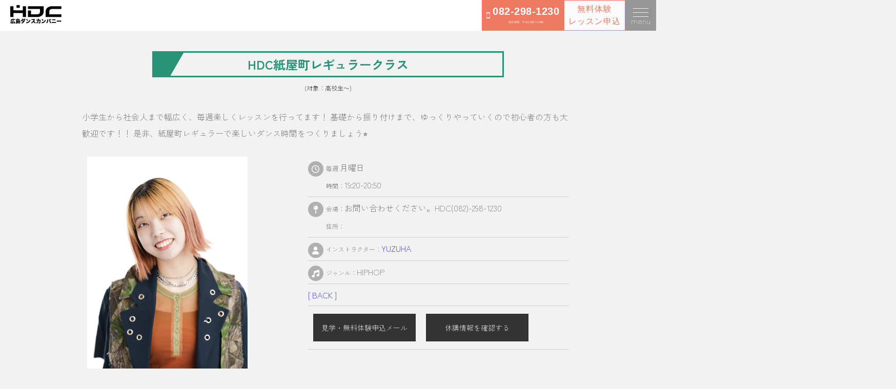

--- FILE ---
content_type: text/html; charset=UTF-8
request_url: https://hd-company.net/class/kamiyacho/
body_size: 9284
content:
<!DOCTYPE html>
<html lang="ja">
<head>
  <meta charset="utf-8">
  <meta name="viewport"
        content="width=device-width, initial-scale=1.0, minimum-scale=1.0, maximum-scale=1.0, user-scalable=no">
  
  <!--[if IE]>
  <meta http-equiv='X-UA-Compatible' content='IE=edge,chrome=1'>
  <![endif]-->
  <link rel="stylesheet" type="text/css" href="https://hd-company.net/wp-content/themes/hdc2023/style.css">

  <!-- fontawesome -->
  <link rel ="stylesheet" href="https://cdnjs.cloudflare.com/ajax/libs/font-awesome/5.15.4/css/all.min.css">

<!-- slickslider -->
        <link rel="stylesheet" type="text/css" href="https://hd-company.net/wp-content/themes/hdc2023/slick/slick.css"/>
        <link rel="stylesheet" type="text/css" href="https://hd-company.net/wp-content/themes/hdc2023/slick/slick-theme.css"/>
        <link rel ="stylesheet" href="https://cdnjs.cloudflare.com/ajax/libs/font-awesome/5.15.4/css/all.min.css">
        <script src="https://code.jquery.com/jquery-2.2.0.min.js" type="text/javascript"></script>
        <script type="text/javascript" src="https://hd-company.net/wp-content/themes/hdc2023/slick/slick.min.js"></script>
	
		<!-- All in One SEO 4.2.5.1 - aioseo.com -->
		<title>HDC紙屋町レギュラークラス | HDC/広島ダンスカンパニー</title>
		<meta name="robots" content="max-image-preview:large" />
		<meta name="google-site-verification" content="BTwQ9QWsBGwGw9ykqrabrppqFxhi8NIlmpYMNshC77c" />
		<link rel="canonical" href="https://hd-company.net/class/kamiyacho/" />
		<meta name="generator" content="All in One SEO (AIOSEO) 4.2.5.1 " />
		<meta property="og:locale" content="ja_JP" />
		<meta property="og:site_name" content="HDC/広島ダンスカンパニー | 広島でダンスするなら広島ダンスカンパニー" />
		<meta property="og:type" content="article" />
		<meta property="og:title" content="HDC紙屋町レギュラークラス | HDC/広島ダンスカンパニー" />
		<meta property="og:url" content="https://hd-company.net/class/kamiyacho/" />
		<meta property="article:published_time" content="2017-05-01T07:43:29+00:00" />
		<meta property="article:modified_time" content="2025-12-24T07:33:51+00:00" />
		<meta name="twitter:card" content="summary" />
		<meta name="twitter:title" content="HDC紙屋町レギュラークラス | HDC/広島ダンスカンパニー" />
		<meta name="google" content="nositelinkssearchbox" />
		<script type="application/ld+json" class="aioseo-schema">
			{"@context":"https:\/\/schema.org","@graph":[{"@type":"BreadcrumbList","@id":"https:\/\/hd-company.net\/class\/kamiyacho\/#breadcrumblist","itemListElement":[{"@type":"ListItem","@id":"https:\/\/hd-company.net\/#listItem","position":1,"item":{"@type":"WebPage","@id":"https:\/\/hd-company.net\/","name":"\u30db\u30fc\u30e0","description":"\u5e83\u5cf6\u3067\u30c0\u30f3\u30b9\u3092\u7fd2\u3046\u306a\u3089HDC HDC\/\u5e83\u5cf6\u30c0\u30f3\u30b9\u30ab\u30f3\u30d1\u30cb\u30fc\u306f\u30c0\u30f3\u30b9\u3063\u3066\u697d\u3057\u3044\u304c\u5b9f\u611f\u3067\u304d\u308b\u30c0\u30f3\u30b9\u30b9\u30af\u30fc\u30eb\u3067\u3059\uff01 \u5e83\u5cf6\u770c\u5185\u306b\u7d04150\u30b9\u30af\u30fc\u30eb\u3092\u5c55\u958b\u3002 \u30a4\u30f3\u30b9\u30c8\u30e9\u30af\u30bf\u30fc\u3082\u5168\u56fd\u3067\u6d3b\u8e8d\u3059\u308b\u5b9f\u529b\u6d3e\u304c\u63c3\u3063\u3066\u304a\u308a\u3001\u4e01\u5be7\u3001\u5b89\u5fc3\u306a\u30ec\u30c3\u30b9\u30f3\u3092\u53d7\u3051\u308b\u3053\u3068\u304c\u3067\u304d\u307e\u3059\u3002 \u30c0\u30f3\u30b9\u30b9\u30af\u30fc\u30eb\u5e83\u5cf6 \u30c0\u30f3\u30b9\u30b9\u30bf\u30b8\u30aa\u5e83\u5cf6 \u30c0\u30f3\u30b9\u5e83\u5cf6","url":"https:\/\/hd-company.net\/"},"nextItem":"https:\/\/hd-company.net\/class\/kamiyacho\/#listItem"},{"@type":"ListItem","@id":"https:\/\/hd-company.net\/class\/kamiyacho\/#listItem","position":2,"item":{"@type":"WebPage","@id":"https:\/\/hd-company.net\/class\/kamiyacho\/","name":"HDC\u7d19\u5c4b\u753a\u30ec\u30ae\u30e5\u30e9\u30fc\u30af\u30e9\u30b9","url":"https:\/\/hd-company.net\/class\/kamiyacho\/"},"previousItem":"https:\/\/hd-company.net\/#listItem"}]},{"@type":"Organization","@id":"https:\/\/hd-company.net\/#organization","name":"HDC\/\u5e83\u5cf6\u30c0\u30f3\u30b9\u30ab\u30f3\u30d1\u30cb\u30fc","url":"https:\/\/hd-company.net\/","logo":{"@type":"ImageObject","url":"https:\/\/hd-company.net\/wp-content\/themes\/hdc2017\/img\/logo-HDC.svg","@id":"https:\/\/hd-company.net\/#organizationLogo"},"image":{"@id":"https:\/\/hd-company.net\/#organizationLogo"},"contactPoint":{"@type":"ContactPoint","telephone":"+81822981230","contactType":"none"}},{"@type":"WebSite","@id":"https:\/\/hd-company.net\/#website","url":"https:\/\/hd-company.net\/","name":"HDC\/\u5e83\u5cf6\u30c0\u30f3\u30b9\u30ab\u30f3\u30d1\u30cb\u30fc","description":"\u5e83\u5cf6\u3067\u30c0\u30f3\u30b9\u3059\u308b\u306a\u3089\u5e83\u5cf6\u30c0\u30f3\u30b9\u30ab\u30f3\u30d1\u30cb\u30fc","inLanguage":"ja","publisher":{"@id":"https:\/\/hd-company.net\/#organization"}},{"@type":"WebPage","@id":"https:\/\/hd-company.net\/class\/kamiyacho\/#webpage","url":"https:\/\/hd-company.net\/class\/kamiyacho\/","name":"HDC\u7d19\u5c4b\u753a\u30ec\u30ae\u30e5\u30e9\u30fc\u30af\u30e9\u30b9 | HDC\/\u5e83\u5cf6\u30c0\u30f3\u30b9\u30ab\u30f3\u30d1\u30cb\u30fc","inLanguage":"ja","isPartOf":{"@id":"https:\/\/hd-company.net\/#website"},"breadcrumb":{"@id":"https:\/\/hd-company.net\/class\/kamiyacho\/#breadcrumblist"},"author":"https:\/\/hd-company.net\/author\/admin\/#author","creator":"https:\/\/hd-company.net\/author\/admin\/#author","image":{"@type":"ImageObject","url":"https:\/\/hd-company.net\/wp-content\/uploads\/yuzuha.jpg","@id":"https:\/\/hd-company.net\/#mainImage","width":1200,"height":1802},"primaryImageOfPage":{"@id":"https:\/\/hd-company.net\/class\/kamiyacho\/#mainImage"},"datePublished":"2017-05-01T07:43:29+09:00","dateModified":"2025-12-24T07:33:51+09:00"}]}
		</script>
		<script type="text/javascript" >
			window.ga=window.ga||function(){(ga.q=ga.q||[]).push(arguments)};ga.l=+new Date;
			ga('create', "UA-8903204-1", 'auto');
			ga('send', 'pageview');
		</script>
		<script async src="https://www.google-analytics.com/analytics.js"></script>
		<!-- All in One SEO -->

<link rel='dns-prefetch' href='//www.google.com' />
<link rel='dns-prefetch' href='//www.googletagmanager.com' />
<link rel='dns-prefetch' href='//s.w.org' />
<script type="text/javascript">
window._wpemojiSettings = {"baseUrl":"https:\/\/s.w.org\/images\/core\/emoji\/13.1.0\/72x72\/","ext":".png","svgUrl":"https:\/\/s.w.org\/images\/core\/emoji\/13.1.0\/svg\/","svgExt":".svg","source":{"concatemoji":"https:\/\/hd-company.net\/wp-includes\/js\/wp-emoji-release.min.js?ver=5.9.12"}};
/*! This file is auto-generated */
!function(e,a,t){var n,r,o,i=a.createElement("canvas"),p=i.getContext&&i.getContext("2d");function s(e,t){var a=String.fromCharCode;p.clearRect(0,0,i.width,i.height),p.fillText(a.apply(this,e),0,0);e=i.toDataURL();return p.clearRect(0,0,i.width,i.height),p.fillText(a.apply(this,t),0,0),e===i.toDataURL()}function c(e){var t=a.createElement("script");t.src=e,t.defer=t.type="text/javascript",a.getElementsByTagName("head")[0].appendChild(t)}for(o=Array("flag","emoji"),t.supports={everything:!0,everythingExceptFlag:!0},r=0;r<o.length;r++)t.supports[o[r]]=function(e){if(!p||!p.fillText)return!1;switch(p.textBaseline="top",p.font="600 32px Arial",e){case"flag":return s([127987,65039,8205,9895,65039],[127987,65039,8203,9895,65039])?!1:!s([55356,56826,55356,56819],[55356,56826,8203,55356,56819])&&!s([55356,57332,56128,56423,56128,56418,56128,56421,56128,56430,56128,56423,56128,56447],[55356,57332,8203,56128,56423,8203,56128,56418,8203,56128,56421,8203,56128,56430,8203,56128,56423,8203,56128,56447]);case"emoji":return!s([10084,65039,8205,55357,56613],[10084,65039,8203,55357,56613])}return!1}(o[r]),t.supports.everything=t.supports.everything&&t.supports[o[r]],"flag"!==o[r]&&(t.supports.everythingExceptFlag=t.supports.everythingExceptFlag&&t.supports[o[r]]);t.supports.everythingExceptFlag=t.supports.everythingExceptFlag&&!t.supports.flag,t.DOMReady=!1,t.readyCallback=function(){t.DOMReady=!0},t.supports.everything||(n=function(){t.readyCallback()},a.addEventListener?(a.addEventListener("DOMContentLoaded",n,!1),e.addEventListener("load",n,!1)):(e.attachEvent("onload",n),a.attachEvent("onreadystatechange",function(){"complete"===a.readyState&&t.readyCallback()})),(n=t.source||{}).concatemoji?c(n.concatemoji):n.wpemoji&&n.twemoji&&(c(n.twemoji),c(n.wpemoji)))}(window,document,window._wpemojiSettings);
</script>
<style type="text/css">
img.wp-smiley,
img.emoji {
	display: inline !important;
	border: none !important;
	box-shadow: none !important;
	height: 1em !important;
	width: 1em !important;
	margin: 0 0.07em !important;
	vertical-align: -0.1em !important;
	background: none !important;
	padding: 0 !important;
}
</style>
	<link rel='stylesheet' id='wp-block-library-css'  href='https://hd-company.net/wp-includes/css/dist/block-library/style.min.css?ver=5.9.12' type='text/css' media='all' />
<style id='global-styles-inline-css' type='text/css'>
body{--wp--preset--color--black: #000000;--wp--preset--color--cyan-bluish-gray: #abb8c3;--wp--preset--color--white: #ffffff;--wp--preset--color--pale-pink: #f78da7;--wp--preset--color--vivid-red: #cf2e2e;--wp--preset--color--luminous-vivid-orange: #ff6900;--wp--preset--color--luminous-vivid-amber: #fcb900;--wp--preset--color--light-green-cyan: #7bdcb5;--wp--preset--color--vivid-green-cyan: #00d084;--wp--preset--color--pale-cyan-blue: #8ed1fc;--wp--preset--color--vivid-cyan-blue: #0693e3;--wp--preset--color--vivid-purple: #9b51e0;--wp--preset--gradient--vivid-cyan-blue-to-vivid-purple: linear-gradient(135deg,rgba(6,147,227,1) 0%,rgb(155,81,224) 100%);--wp--preset--gradient--light-green-cyan-to-vivid-green-cyan: linear-gradient(135deg,rgb(122,220,180) 0%,rgb(0,208,130) 100%);--wp--preset--gradient--luminous-vivid-amber-to-luminous-vivid-orange: linear-gradient(135deg,rgba(252,185,0,1) 0%,rgba(255,105,0,1) 100%);--wp--preset--gradient--luminous-vivid-orange-to-vivid-red: linear-gradient(135deg,rgba(255,105,0,1) 0%,rgb(207,46,46) 100%);--wp--preset--gradient--very-light-gray-to-cyan-bluish-gray: linear-gradient(135deg,rgb(238,238,238) 0%,rgb(169,184,195) 100%);--wp--preset--gradient--cool-to-warm-spectrum: linear-gradient(135deg,rgb(74,234,220) 0%,rgb(151,120,209) 20%,rgb(207,42,186) 40%,rgb(238,44,130) 60%,rgb(251,105,98) 80%,rgb(254,248,76) 100%);--wp--preset--gradient--blush-light-purple: linear-gradient(135deg,rgb(255,206,236) 0%,rgb(152,150,240) 100%);--wp--preset--gradient--blush-bordeaux: linear-gradient(135deg,rgb(254,205,165) 0%,rgb(254,45,45) 50%,rgb(107,0,62) 100%);--wp--preset--gradient--luminous-dusk: linear-gradient(135deg,rgb(255,203,112) 0%,rgb(199,81,192) 50%,rgb(65,88,208) 100%);--wp--preset--gradient--pale-ocean: linear-gradient(135deg,rgb(255,245,203) 0%,rgb(182,227,212) 50%,rgb(51,167,181) 100%);--wp--preset--gradient--electric-grass: linear-gradient(135deg,rgb(202,248,128) 0%,rgb(113,206,126) 100%);--wp--preset--gradient--midnight: linear-gradient(135deg,rgb(2,3,129) 0%,rgb(40,116,252) 100%);--wp--preset--duotone--dark-grayscale: url('#wp-duotone-dark-grayscale');--wp--preset--duotone--grayscale: url('#wp-duotone-grayscale');--wp--preset--duotone--purple-yellow: url('#wp-duotone-purple-yellow');--wp--preset--duotone--blue-red: url('#wp-duotone-blue-red');--wp--preset--duotone--midnight: url('#wp-duotone-midnight');--wp--preset--duotone--magenta-yellow: url('#wp-duotone-magenta-yellow');--wp--preset--duotone--purple-green: url('#wp-duotone-purple-green');--wp--preset--duotone--blue-orange: url('#wp-duotone-blue-orange');--wp--preset--font-size--small: 13px;--wp--preset--font-size--medium: 20px;--wp--preset--font-size--large: 36px;--wp--preset--font-size--x-large: 42px;}.has-black-color{color: var(--wp--preset--color--black) !important;}.has-cyan-bluish-gray-color{color: var(--wp--preset--color--cyan-bluish-gray) !important;}.has-white-color{color: var(--wp--preset--color--white) !important;}.has-pale-pink-color{color: var(--wp--preset--color--pale-pink) !important;}.has-vivid-red-color{color: var(--wp--preset--color--vivid-red) !important;}.has-luminous-vivid-orange-color{color: var(--wp--preset--color--luminous-vivid-orange) !important;}.has-luminous-vivid-amber-color{color: var(--wp--preset--color--luminous-vivid-amber) !important;}.has-light-green-cyan-color{color: var(--wp--preset--color--light-green-cyan) !important;}.has-vivid-green-cyan-color{color: var(--wp--preset--color--vivid-green-cyan) !important;}.has-pale-cyan-blue-color{color: var(--wp--preset--color--pale-cyan-blue) !important;}.has-vivid-cyan-blue-color{color: var(--wp--preset--color--vivid-cyan-blue) !important;}.has-vivid-purple-color{color: var(--wp--preset--color--vivid-purple) !important;}.has-black-background-color{background-color: var(--wp--preset--color--black) !important;}.has-cyan-bluish-gray-background-color{background-color: var(--wp--preset--color--cyan-bluish-gray) !important;}.has-white-background-color{background-color: var(--wp--preset--color--white) !important;}.has-pale-pink-background-color{background-color: var(--wp--preset--color--pale-pink) !important;}.has-vivid-red-background-color{background-color: var(--wp--preset--color--vivid-red) !important;}.has-luminous-vivid-orange-background-color{background-color: var(--wp--preset--color--luminous-vivid-orange) !important;}.has-luminous-vivid-amber-background-color{background-color: var(--wp--preset--color--luminous-vivid-amber) !important;}.has-light-green-cyan-background-color{background-color: var(--wp--preset--color--light-green-cyan) !important;}.has-vivid-green-cyan-background-color{background-color: var(--wp--preset--color--vivid-green-cyan) !important;}.has-pale-cyan-blue-background-color{background-color: var(--wp--preset--color--pale-cyan-blue) !important;}.has-vivid-cyan-blue-background-color{background-color: var(--wp--preset--color--vivid-cyan-blue) !important;}.has-vivid-purple-background-color{background-color: var(--wp--preset--color--vivid-purple) !important;}.has-black-border-color{border-color: var(--wp--preset--color--black) !important;}.has-cyan-bluish-gray-border-color{border-color: var(--wp--preset--color--cyan-bluish-gray) !important;}.has-white-border-color{border-color: var(--wp--preset--color--white) !important;}.has-pale-pink-border-color{border-color: var(--wp--preset--color--pale-pink) !important;}.has-vivid-red-border-color{border-color: var(--wp--preset--color--vivid-red) !important;}.has-luminous-vivid-orange-border-color{border-color: var(--wp--preset--color--luminous-vivid-orange) !important;}.has-luminous-vivid-amber-border-color{border-color: var(--wp--preset--color--luminous-vivid-amber) !important;}.has-light-green-cyan-border-color{border-color: var(--wp--preset--color--light-green-cyan) !important;}.has-vivid-green-cyan-border-color{border-color: var(--wp--preset--color--vivid-green-cyan) !important;}.has-pale-cyan-blue-border-color{border-color: var(--wp--preset--color--pale-cyan-blue) !important;}.has-vivid-cyan-blue-border-color{border-color: var(--wp--preset--color--vivid-cyan-blue) !important;}.has-vivid-purple-border-color{border-color: var(--wp--preset--color--vivid-purple) !important;}.has-vivid-cyan-blue-to-vivid-purple-gradient-background{background: var(--wp--preset--gradient--vivid-cyan-blue-to-vivid-purple) !important;}.has-light-green-cyan-to-vivid-green-cyan-gradient-background{background: var(--wp--preset--gradient--light-green-cyan-to-vivid-green-cyan) !important;}.has-luminous-vivid-amber-to-luminous-vivid-orange-gradient-background{background: var(--wp--preset--gradient--luminous-vivid-amber-to-luminous-vivid-orange) !important;}.has-luminous-vivid-orange-to-vivid-red-gradient-background{background: var(--wp--preset--gradient--luminous-vivid-orange-to-vivid-red) !important;}.has-very-light-gray-to-cyan-bluish-gray-gradient-background{background: var(--wp--preset--gradient--very-light-gray-to-cyan-bluish-gray) !important;}.has-cool-to-warm-spectrum-gradient-background{background: var(--wp--preset--gradient--cool-to-warm-spectrum) !important;}.has-blush-light-purple-gradient-background{background: var(--wp--preset--gradient--blush-light-purple) !important;}.has-blush-bordeaux-gradient-background{background: var(--wp--preset--gradient--blush-bordeaux) !important;}.has-luminous-dusk-gradient-background{background: var(--wp--preset--gradient--luminous-dusk) !important;}.has-pale-ocean-gradient-background{background: var(--wp--preset--gradient--pale-ocean) !important;}.has-electric-grass-gradient-background{background: var(--wp--preset--gradient--electric-grass) !important;}.has-midnight-gradient-background{background: var(--wp--preset--gradient--midnight) !important;}.has-small-font-size{font-size: var(--wp--preset--font-size--small) !important;}.has-medium-font-size{font-size: var(--wp--preset--font-size--medium) !important;}.has-large-font-size{font-size: var(--wp--preset--font-size--large) !important;}.has-x-large-font-size{font-size: var(--wp--preset--font-size--x-large) !important;}
</style>
<link rel='stylesheet' id='swpm.common-css'  href='https://hd-company.net/wp-content/plugins/simple-membership/css/swpm.common.css?ver=4.3.1' type='text/css' media='all' />
<script type='text/javascript' src='https://hd-company.net/wp-includes/js/jquery/jquery.min.js?ver=3.6.0' id='jquery-core-js'></script>
<script type='text/javascript' src='https://hd-company.net/wp-includes/js/jquery/jquery-migrate.min.js?ver=3.3.2' id='jquery-migrate-js'></script>

<!-- Site Kit によって追加された Google タグ（gtag.js）スニペット -->

<!-- Google アナリティクス スニペット (Site Kit が追加) -->
<script type='text/javascript' src='https://www.googletagmanager.com/gtag/js?id=GT-PLW56VQN' id='google_gtagjs-js' async></script>
<script type='text/javascript' id='google_gtagjs-js-after'>
window.dataLayer = window.dataLayer || [];function gtag(){dataLayer.push(arguments);}
gtag("set","linker",{"domains":["hd-company.net"]});
gtag("js", new Date());
gtag("set", "developer_id.dZTNiMT", true);
gtag("config", "GT-PLW56VQN");
 window._googlesitekit = window._googlesitekit || {}; window._googlesitekit.throttledEvents = []; window._googlesitekit.gtagEvent = (name, data) => { var key = JSON.stringify( { name, data } ); if ( !! window._googlesitekit.throttledEvents[ key ] ) { return; } window._googlesitekit.throttledEvents[ key ] = true; setTimeout( () => { delete window._googlesitekit.throttledEvents[ key ]; }, 5 ); gtag( "event", name, { ...data, event_source: "site-kit" } ); } 
</script>

<!-- Site Kit によって追加された終了 Google タグ（gtag.js）スニペット -->
<link rel="https://api.w.org/" href="https://hd-company.net/wp-json/" /><link rel="EditURI" type="application/rsd+xml" title="RSD" href="https://hd-company.net/xmlrpc.php?rsd" />
<link rel="wlwmanifest" type="application/wlwmanifest+xml" href="https://hd-company.net/wp-includes/wlwmanifest.xml" /> 
<meta name="generator" content="WordPress 5.9.12" />
<link rel='shortlink' href='https://hd-company.net/?p=22' />
<link rel="alternate" type="application/json+oembed" href="https://hd-company.net/wp-json/oembed/1.0/embed?url=https%3A%2F%2Fhd-company.net%2Fclass%2Fkamiyacho%2F" />
<link rel="alternate" type="text/xml+oembed" href="https://hd-company.net/wp-json/oembed/1.0/embed?url=https%3A%2F%2Fhd-company.net%2Fclass%2Fkamiyacho%2F&#038;format=xml" />
<meta name="generator" content="Site Kit by Google 1.152.1" /><style type="text/css"></style><style type="text/css">.recentcomments a{display:inline !important;padding:0 !important;margin:0 !important;}</style> 
</head>
<body>
<div class="wrapper">

<!-- Header -->
<header>
        <div class="logo"><a href="HDC/広島ダンスカンパニー"><img src="https://hd-company.net/wp-content/themes/hdc2017/img/logo-HDC.svg"></a></div>

                <div class="hamburger-menu">
         <input type="checkbox" id="menu-btn-check">
         <label for="menu-btn-check" class="menu-btn"><span></span><br>menu</label>

         <!--ここからメニュー-->
        <div class="menu-content">
            <ul>
                <li><a href="https://hd-company.net/fee">入会・料金案内</a></li>
                <li><a href="https://hd-company.net/experience">見学・無料体験</a></li>
                <li><a href="https://hd-company.net/dateschedule">スケジュール</a></li>
                <li><a href="https://docs.google.com/document/d/e/2PACX-1vR3PuoECWTaOn9dGtLgeltujB1pWzAfvSnBv6cW6vt5xiWp2Fwj05NlQWKtLvb4PZhmSbNXsTjA9g4k/pub">休講・代行情報</a></li>
                <li><a href="https://hd-company.net/instructor">インストラクター</a></li>
                <li><a href="https://hd-company.net/faq">よくある質問</a></li>
                <li><a href="https://hd-company.net/voice">お客様の声</a></li>
                <li><a href="https://hd-company.net/history">活動実績</a></li>
                <li><a href="https://hd-company.net/kiyaku">会員規約・個人情報の取り扱いについて</a></li>
                <li><a href="https://hd-company.net/kyukai">届出フォーム</a></li>
                <li><a href="https://hd-company.net/request">資料請求</a></li>
                <li><a href=" https://hd-company.net/contact">お問合せ</a></li>
                <li><a href="https://studio-hdc.com">スタジオHDC</a></li>
<!--SNSアイコンをとりつける-->
                <li>
                        <ul class="snsbtniti">
                        <li><a href="https://www.instagram.com/hiroshimadancecompany" class="flowbtn17 insta_btn2"><i class="fab fa-instagram"></i></a></li>
                        <li><a href="https://www.youtube.com/@StudioHDC" class="flowbtn17 fl_yu2"><i class="fab fa-youtube"></i></a></li>
                        <li><a href="https://liff.line.me/1645278921-kWRPP32q/?accountId=pkl6010c" class="flowbtn17 fl_li2"><i class="fab fa-line"></i></a></li>
                        </ul>
                </li>

        </div>
      

</div>
        <!--ここまでメニュー-->
<!--
         <div class="adult-btn">
         <p>高校生・大人は<br><span>こちら</span></p>
        </div>
-->
		 <div class="infoleftpc">
		 	<button>
			 <img src="https://hd-company.net/wp-content/uploads/phone.png">
				<div class="telpc"><a href="tel:0822981230" title="TEL">082-298-1230<span class="infoicon"><br>受付時間　平日10時〜19時</span></a></div>
			</button>
		 </div>
			<div class="inforightpc">
                        <a href="https://docs.google.com/forms/d/e/1FAIpQLSf2f-F8u1ZOJK6lw_a-6N72W7LLRWCCQK9Nt22TWDc3V5aRBQ/viewform"><button>無料体験<br>レッスン申込</button></a>
			</div>

      <div class="column">
			<div class="infoleft">
				<button>
					<img src="https://hd-company.net/wp-content/uploads/phone.png">
					<div class="tel"><a href="tel:0822981230" title="TEL">082-298-1230<span class="infoicon"><br>受付時間　平日10時〜19時</span></a></div>
				</button>
			</div>
			<div class="inforight">
                        <a href="https://docs.google.com/forms/d/e/1FAIpQLSf2f-F8u1ZOJK6lw_a-6N72W7LLRWCCQK9Nt22TWDc3V5aRBQ/viewform"><button>無料体験<br>レッスン申込</button></a>
			</div>
		</div>

</header>
<div id="main">
	
		
		        <!-- ここまでstudioの場合のレイアウト -->
	        	    	    
    <h1 class="classTitle cTitle-regular">HDC紙屋町レギュラークラス</h1>
	<div class="singleclass-regular"></div>
    
	<div id="contents">
	    <section>
	    
	    <div class="classcontent">
		<div class="intracomment">小学生から社会人まで幅広く、毎週楽しくレッスンを行ってます！
基礎から振り付けまで、ゆっくりやっていくので初心者の方も大歓迎です！！
是非、紙屋町レギュラーで楽しいダンス時間をつくりましょう⭐</div>	
	    
	    <div class="classtext">	
 
		<li><div class="classicon"><i class="far fa-clock"></i></div><span>毎週 </span>月曜日		<br><span class="classPD">時間：</span>19:20-20:50		</li>
		<li><div class="classicon"><i class="fas fa-map-pin"></i></div><span>会場：</span>お問い合わせください。HDC(082)-298-1230		<br><span class="classPD">住所：</span>		</li>
		<li><div class="classicon"><i class="fas fa-user"></i></div><span>インストラクター：</span><a href="https://hd-company.net/instructor/YUZUHA">YUZUHA</a></li>
		<li><div class="classicon"><i class="fas fa-music"></i></div><span>ジャンル：</span>HIPHOP</li>
		<li><a href="javascript:history.back()">[ BACK ]</a></li>
		<li><a class="btn01" target="_blank" href="https://docs.google.com/forms/d/e/1FAIpQLSf2f-F8u1ZOJK6lw_a-6N72W7LLRWCCQK9Nt22TWDc3V5aRBQ/viewform?entry.1339700187=HDC%E7%B4%99%E5%B1%8B%E7%94%BA%E3%83%AC%E3%82%AE%E3%83%A5%E3%83%A9%E3%83%BC%E3%82%AF%E3%83%A9%E3%82%B9">見学・無料体験申込メール</a><a class="btn01" href="https://docs.google.com/document/d/e/2PACX-1vR3PuoECWTaOn9dGtLgeltujB1pWzAfvSnBv6cW6vt5xiWp2Fwj05NlQWKtLvb4PZhmSbNXsTjA9g4k/pub" target="_blank">休講情報を確認する</a></li>
		</div>

		<div class="classintraimg">
<!-- 		<img width="1200" height="1802" src="https://hd-company.net/wp-content/uploads/yuzuha.jpg" class="attachment-22 size-22 wp-post-image" alt="" classintra="" srcset="https://hd-company.net/wp-content/uploads/yuzuha.jpg 1200w, https://hd-company.net/wp-content/uploads/yuzuha-768x1153.jpg 768w, https://hd-company.net/wp-content/uploads/yuzuha-1023x1536.jpg 1023w, https://hd-company.net/wp-content/uploads/yuzuha-600x900.jpg 600w" sizes="(max-width: 1200px) 100vw, 1200px" /> -->
		<img src="https://hd-company.net/intraimg/YUZUHA.jpg" width="100%">
		</div>
		<div class="hdcyoutube-wrap">
<div class="hdcyoutube">
<iframe loading="lazy" width="352" height="626" src="https://www.youtube.com/embed/yyFHwZ8VX5Y" title="【HDC紙屋町レギュラークラス 】" frameborder="0" allow="accelerometer; autoplay; clipboard-write; encrypted-media; gyroscope; picture-in-picture; web-share" allowfullscreen></iframe><br />
<a href="https://www.instagram.com/reel/CzYjmTbPQcW/?utm_source=ig_web_copy_link&#038;igsh=MzRlODBiNWFlZA=="><img loading="lazy" src="https://hd-company.net/wp-content/uploads/moviebotton.png" alt="" width="1500" height="430" class="aligncenter size-full wp-image-18142" /></a>
</div>
</div>
<p><a href="https://hd-company.net/wp-content/uploads/S__27148303.jpg"><img src="https://hd-company.net/wp-content/uploads/S__27148303.jpg" alt="" width="100%" class="alignright size-full wp-image-16242" srcset="https://hd-company.net/wp-content/uploads/S__27148303.jpg 1280w, https://hd-company.net/wp-content/uploads/S__27148303-300x225.jpg 300w, https://hd-company.net/wp-content/uploads/S__27148303-1024x767.jpg 1024w, https://hd-company.net/wp-content/uploads/S__27148303-768x575.jpg 768w, https://hd-company.net/wp-content/uploads/S__27148303-600x450.jpg 600w" sizes="(max-width: 1280px) 100vw, 1280px" /></a></p>
		</div>
		
		<!-- 条件分岐終了 -->
		                 
         
	    
        </section>
                
         

<div class="inner">
<section> 
<link rel ="stylesheet" href="https://cdnjs.cloudflare.com/ajax/libs/font-awesome/6.1.1/css/all.min.css">
    <h2 id="menu03"><div class="fuwat"><i class="fa fa-search" aria-hidden="true"></i> スクールを探す</div></h2>
    <div class="fuwat">          
            <div class="classsearch">
              <ul>
                <li><a href="https://hd-company.net/dateschedule/" class="csearchbtn"><i class="fa-solid fa-magnifying-glass"></i> 絞り込み検索</a></li>
                <li><a href="https://hd-company.net/areaschedule/" class="csearchbtn"><i class="fa-solid fa-map-pin"></i> 地域で探す</a></li>
                <li><a href="https://hd-company.net/weeksche/" class="csearchbtn"><i class="fa fa-calendar" aria-hidden="true"></i> 曜日で探す</a></li>
                <li><a href="https://hd-company.net/dateschedule/" class="csearchbtn"><i class="fa fa-sort-numeric-asc" aria-hidden="true"></i> 年齢で探す</a></li>
                <li><a href="https://hd-company.net/instructor" class="csearchbtn"><i class="fa fa-users" aria-hidden="true"></i> 講師で探す</a></li>
                <li><a href="https://docs.google.com/document/d/e/2PACX-1vR3PuoECWTaOn9dGtLgeltujB1pWzAfvSnBv6cW6vt5xiWp2Fwj05NlQWKtLvb4PZhmSbNXsTjA9g4k/pub" class="csearchbtn"><i class="fa fa-sign-out" aria-hidden="true"></i> 休講情報</a></li>
              </ul>
            </div>
</div>        
</section>
</div>         
	
	</div><!--/#contents-->
</div><!--/#main-->
		       
      

<style type="text/css">
.btn01 {
	display: inline-block;
	width: 200px;
	height: 54px;
	text-align: center;
	text-decoration: none;
	line-height: 54px;
	outline: none;
	background-color: #333;
	border: 2px solid #333;
	color: #fff;
	line-height: 50px;
	margin: 10px;
	font-size:14px;
}
.btn01::before,
.btn01::after {
	position: absolute;
	z-index: -1;
	display: block;
	content: '';
}
.btn01,
.btn01::before,
.btn01::after {
	-webkit-box-sizing: border-box;
	-moz-box-sizing: border-box;
	box-sizing: border-box;
	-webkit-transition: all .3s;
	transition: all .3s;
}

.btn01:hover {
	background-color: #fff;
	border-color: #333;
	color: #333;
}

</style>




<footer>
<div class="footer-ex">
 <p>お気軽にお問い合わせください。<br>
あなたに合ったスクールをご案内します。
<div class="footer-content">
            <ul>
								<li><a href="https://hd-company.net/fee">入会・料金案内</a></li>
                <li><a href="https://hd-company.net/experience">見学・無料体験</a></li>
                <li><a href="https://hd-company.net/n">入会申込</a></li>
                <li><a href="https://hd-company.net/dateschedule">スケジュール</a></li>
                <li><a href="https://docs.google.com/document/d/e/2PACX-1vR3PuoECWTaOn9dGtLgeltujB1pWzAfvSnBv6cW6vt5xiWp2Fwj05NlQWKtLvb4PZhmSbNXsTjA9g4k/pub">休講・代行情報</a></li>
                <li><a href="https://hd-company.net/instructor">インストラクター</a></li>
                <li><a href="https://hd-company.net/faq">よくある質問</a></li>
                <li><a href="https://hd-company.net/voice">お客様の声</a></li>
                <li><a href="https://hd-company.net/history">活動実績</a></li>
                <li><a href="https://hd-company.net/kiyaku">会員規約・個人情報の取り扱いについて</a></li>
                <li><a href="https://hd-company.net/kyukai">届出フォーム</a></li>
                <li><a href="https://hd-company.net/request">資料請求</a></li>
                <li><a href=" https://hd-company.net/contact">お問合せ</a></li>
                <li><a href="https://studio-hdc.com">スタジオHDC</a></li>
            </ul>
</div>

<div class="footer-contact">
<li>
                <ul class="f-snsbtniti"> 
                        <li><a href="https://www.instagram.com/hiroshimadancecompany" class="flowbtn10"><i class="fab fa-instagram"></i></a></li>
                        <li><a href="https://www.youtube.com/@StudioHDC" class="flowbtn10"><i class="fab fa-youtube"></i></a></li>
                        <li><a href="https://liff.line.me/1645278921-kWRPP32q/?accountId=pkl6010c" class="flowbtn10"><i class="fab fa-line"></i></a></li>
                        </ul>
                </li>
  <ul>
	 <li>WEB<span>https://www.hd-company.net</span>
	 <li>MAIL<span>info@hd-company.net</span>
	 <li>OFFICE<span>広島市東区光町 1-6-27</span>
  </ul>
</div>
</div>
</footer>
<script type='text/javascript' src='https://hd-company.net/wp-content/plugins/contact-form-7/includes/swv/js/index.js?ver=5.6.3' id='swv-js'></script>
<script type='text/javascript' id='contact-form-7-js-extra'>
/* <![CDATA[ */
var wpcf7 = {"api":{"root":"https:\/\/hd-company.net\/wp-json\/","namespace":"contact-form-7\/v1"}};
/* ]]> */
</script>
<script type='text/javascript' src='https://hd-company.net/wp-content/plugins/contact-form-7/includes/js/index.js?ver=5.6.3' id='contact-form-7-js'></script>
<script type='text/javascript' id='google-invisible-recaptcha-js-before'>
var renderInvisibleReCaptcha = function() {

    for (var i = 0; i < document.forms.length; ++i) {
        var form = document.forms[i];
        var holder = form.querySelector('.inv-recaptcha-holder');

        if (null === holder) continue;
		holder.innerHTML = '';

         (function(frm){
			var cf7SubmitElm = frm.querySelector('.wpcf7-submit');
            var holderId = grecaptcha.render(holder,{
                'sitekey': '6LfA2gYaAAAAAH-_QKuwhM9sG-zZG96T-vNNot4T', 'size': 'invisible', 'badge' : 'inline',
                'callback' : function (recaptchaToken) {
					if((null !== cf7SubmitElm) && (typeof jQuery != 'undefined')){jQuery(frm).submit();grecaptcha.reset(holderId);return;}
					 HTMLFormElement.prototype.submit.call(frm);
                },
                'expired-callback' : function(){grecaptcha.reset(holderId);}
            });

			if(null !== cf7SubmitElm && (typeof jQuery != 'undefined') ){
				jQuery(cf7SubmitElm).off('click').on('click', function(clickEvt){
					clickEvt.preventDefault();
					grecaptcha.execute(holderId);
				});
			}
			else
			{
				frm.onsubmit = function (evt){evt.preventDefault();grecaptcha.execute(holderId);};
			}


        })(form);
    }
};
</script>
<script type='text/javascript' async defer src='https://www.google.com/recaptcha/api.js?onload=renderInvisibleReCaptcha&#038;render=explicit' id='google-invisible-recaptcha-js'></script>
<script type='text/javascript' src='https://hd-company.net/wp-content/plugins/google-site-kit/dist/assets/js/googlesitekit-events-provider-contact-form-7-84e9a1056bc4922b7cbd.js' id='googlesitekit-events-provider-contact-form-7-js' defer></script>


<script type="text/javascript">
$(document).on('ready', function() {
$('.next').slick({
      autoplay:true,
      autoplaySpeed:2000,
      speed:300,
      dots:true,
      arrows:true,
      focusOnSelect:true,
      infinite:true,
      adaptiveHeight:true
});
});
</script>

</div><!-- wrapper -->

</body>
</html>
<style>
  html, body {
    margin :  0;
    padding :  0;
  }
 
  * {
    box-sizing :  border-box;
  }
 
  .slider {
      width :  100%;
  }

 
  .slick-slide img {
    width :  100%;
  }
 
  .slick-prev :before,
  .slick-next :before {
    color: black;
  }
 
  .slick-slide {
    transition :  all ease-in-out .3s;
    opacity :  .2;
  }
 
  .slick-active {
    opacity :  .5;
  }
 
  .slick-current {
    opacity :  1;
  }
  .slick-slide {
    height:auto;
  }
</style>





--- FILE ---
content_type: text/plain
request_url: https://www.google-analytics.com/j/collect?v=1&_v=j102&a=811365270&t=pageview&_s=1&dl=https%3A%2F%2Fhd-company.net%2Fclass%2Fkamiyacho%2F&ul=en-us%40posix&dt=HDC%E7%B4%99%E5%B1%8B%E7%94%BA%E3%83%AC%E3%82%AE%E3%83%A5%E3%83%A9%E3%83%BC%E3%82%AF%E3%83%A9%E3%82%B9%20%7C%20HDC%2F%E5%BA%83%E5%B3%B6%E3%83%80%E3%83%B3%E3%82%B9%E3%82%AB%E3%83%B3%E3%83%91%E3%83%8B%E3%83%BC&sr=1280x720&vp=1280x720&_u=IEBAAEABAAAAACAAI~&jid=21954908&gjid=897175560&cid=1852489050.1768860501&tid=UA-8903204-1&_gid=354471358.1768860501&_r=1&_slc=1&z=1544193179
body_size: -450
content:
2,cG-5F8LM27873

--- FILE ---
content_type: image/svg+xml
request_url: https://hd-company.net/wp-content/themes/hdc2017/img/logo-HDC.svg
body_size: 2386
content:
<?xml version="1.0" encoding="utf-8"?>
<!-- Generator: Adobe Illustrator 19.2.0, SVG Export Plug-In . SVG Version: 6.00 Build 0)  -->
<svg version="1.1" id="レイヤー_1" xmlns="http://www.w3.org/2000/svg" xmlns:xlink="http://www.w3.org/1999/xlink" x="0px"
	 y="0px" viewBox="0 0 710.7 252.8" style="enable-background:new 0 0 710.7 252.8;" xml:space="preserve">
<g>
	<g>
		<path d="M174.8,15.8h43.6v145.6h-43.6v-54.6H61.9H43.6v54.6H0V15.8h43.5v54.4l131.3,0.2V15.8z M87.2,0v36.1h43.5V0H87.2z"/>
		<path d="M288,98.3v26h75.3c17.5,0,29.9-2.7,37.7-8c7.6-5.3,11.4-15.2,11.2-29.8V51.2H244.9V15.1h218.7v35v37.2
			c-0.7,26.7-10.5,45.7-29.5,57.1c-19,11.3-36.6,17-52.6,17H244.9v-37.1V72.7H288V98.3z"/>
		<path d="M709,15.2v37H590.5c-17.4,0-29.9,2.7-37.6,8c-7.6,5.3-11.4,15.3-11.1,29.8v34.8H709v36.6H490.3v-35.1v-37
			c0.7-26.8,10.5-45.7,29.5-57.1s36.6-17,52.6-17H709z"/>
	</g>
</g>
<g>
	<path d="M32.5,187.6c0-1.6-0.1-2.3-0.3-3.6H44c-0.2,1-0.3,2-0.3,3.7v2.8h16c3.9,0,6.4-0.1,8.8-0.4v11.2c-2.3-0.3-4.8-0.4-8.8-0.4
		H19.4c0,26.1-2.2,38.2-9.2,50c-3-4.1-4.8-6.1-8.5-9.4c5.2-8.9,6.5-17.1,6.5-39.9c0-6-0.1-8.5-0.3-11.2c2.4,0.2,4.3,0.3,7.7,0.3
		h16.8L32.5,187.6L32.5,187.6z M58.7,250.7c-1.1-3.6-1.6-5-2.4-6.8c-12.4,2.3-18.2,3.1-33.8,5c-1.8,0.2-3.1,0.4-4.2,0.6l-2.1-11.7
		c0.8,0.1,1.2,0.1,1.6,0.1c1.1,0,2.8-0.1,4.8-0.2c5-10.9,10.4-28.9,10.9-35.5l12.4,2.8c-0.4,1.5-0.4,1.5-2.2,7.2
		c-2.4,8-5.5,16.4-9,24.5c7-0.6,11.1-1.1,17.3-2.1c-2.2-4.5-3.2-6.3-7.4-13.2l9.9-4.5c5.1,8.8,5.1,8.8,8.7,15.6
		c3.3,6.4,3.8,7.4,6,13.5L58.7,250.7z"/>
	<path d="M92.7,231.6h-6c-2.2,0-3,0-5.5,0.1c0.2-2.3,0.3-4.4,0.3-8.2v-28.2c0-2.6-0.1-4.8-0.4-7.2c2.1,0.2,3.6,0.3,6.5,0.3h9.2
		c1.1-2,1.6-3.5,2.1-5.5l12,0.6c-0.6,1.4-1.2,2.7-2.5,4.8h14.4c3.1,0,4.6-0.1,6.5-0.3c-0.3,1.9-0.4,3.8-0.4,6.4v11.3
		c0,2.6,0.1,4.6,0.4,6.5c-2.1-0.1-3.9-0.2-6.5-0.2h-31v2.1h41.4c3.2,0,4.7-0.1,6.6-0.3v8c-1.9-0.2-4.1-0.3-6.8-0.3H92v2.1h41.4
		c2.3,0,3.8-0.1,5.1-0.2c-0.1,0.8-0.2,1.6-0.3,3.1c-0.3,5.6-1.1,12.2-1.8,15.1c-0.9,3.7-2.6,6-5.3,7.2c-1.7,0.8-4.1,1.1-7.4,1.1
		c-0.4,0-0.9,0-1.6,0c-0.5-5-0.9-7-2.3-10.1c1.6,0.2,2.8,0.4,3.6,0.4c1.7,0,2.5-0.4,2.8-1.7c0.4-1.5,0.7-4.1,0.9-7.1H103v5.8h6.2
		V236c0-1.1-0.1-1.9-0.2-3.1h11c-0.2,1.1-0.3,2.8-0.3,4.5v3.6c0,3,0.1,3.9,0.3,5.9c-2.4-0.1-2.4-0.1-5.8-0.1
		c-1.2-0.1-1.2-0.1-3.7-0.1H86.6v2.3H75.9c0.3-2,0.4-3.6,0.4-6.2v-5.5c0-1.8-0.1-3.1-0.3-4.3h10.9c-0.1,0.9-0.2,1.8-0.2,3v1.2h6.1
		L92.7,231.6L92.7,231.6z M118.5,198.1v-2.4H92.1v2.4H118.5z M92.1,206.1h26.4v-2.4H92.1V206.1z"/>
	<path d="M205.1,200.2c-0.9,1.4-0.9,1.6-2,4.9c-7.5,22.2-20,36-41.1,45.4c-2.3-4.3-4.6-7.2-8.3-10.7c10.1-3.5,18.5-8.5,24.1-14.6
		c-3.9-3.3-8.5-6.3-13.2-8.8l7.5-9c6,3.3,8.9,5,13.1,8.1c2.6-3.9,4.8-8.8,6.1-13l-19.7,0.1c-3.6,6.5-9.7,13.6-16.2,19.3
		c-3.1-3.4-6-5.8-10.2-8c10.8-8.2,18.8-19.3,21.8-30.3l12.7,2.5c-0.7,1.4-1.7,3.3-3.1,6.2l16.5-0.1h1.2c-0.9-1.9-1.8-3.7-3.2-6
		l7.2-1.9c2.2,3.5,3.6,6.5,5,10.7l-2.4,0.7L205.1,200.2z M208.4,181.8c2.1,3.3,3.3,5.9,5.1,10.5l-6.9,2.1c-1.9-5-3.1-7.7-5-10.8
		L208.4,181.8z"/>
	<path d="M228.3,189c9,5.3,13.6,8.5,19.5,13.9l-8.4,11.1c-6.2-6.5-12.2-11.2-19.3-15L228.3,189z M220.8,233.2
		c7.2-0.6,14.7-2.3,21.4-5.1c9-3.7,15.4-9,20.8-17.6c3-4.5,4.9-8.5,7-13.9c3.5,4.2,5.1,5.6,10.4,9.5c-6.5,14-13.2,22.4-23.2,28.8
		c-7.7,5-14.4,7.6-27.6,10.7c-2.8,0.6-3.2,0.7-5.1,1.3L220.8,233.2z"/>
	<path d="M342.7,248.5c-6.2-7.8-12.4-14-20.4-20.2c-6.7,7.9-15.1,14.1-26.2,19.5c-2.5-5-4-7.1-8-11.2c9.2-3.6,16.6-8.2,23-14.4
		c6.6-6.3,10.9-12.7,14.3-20.9l-18.5,0.3c-6.1,0.1-8.4,0.3-11.3,0.7l-0.4-12.7c2.8,0.4,4.7,0.5,7.5,0.5c0.6,0,1.9,0,4-0.1l24.3-0.4
		c3.3-0.1,3.8-0.1,5.7-0.8l6.3,6.4c-1.1,1.1-1.5,1.8-2.6,4.2c-3.8,8.9-6.5,13.9-10.4,19.2c8.6,6.2,11.5,8.7,22.6,19.3L342.7,248.5z"
		/>
	<path d="M382.4,197.8c0.2-2.8,0.4-6.9,0.4-9.1c0-1.5,0-2.1-0.2-3.6l13.4,0.4c-0.4,1.6-0.4,1.8-0.8,8.6c-0.1,1.9-0.1,1.9-0.2,3.6
		h15.5c2.3,0,3.2-0.1,4.8-0.8l5.5,4.8c-0.8,1.4-0.9,2-1,5.3c-0.5,15.2-1.6,27.1-3,31.8c-2.1,6.6-5.5,8.9-13.4,8.9
		c-2.8,0-3.8-0.1-9.3-0.6c-0.3-5.7-0.8-8-2.4-12.5c3.6,0.9,7,1.4,9.2,1.4c3.4,0,4.3-1.1,5.2-7.3c0.7-4.8,1.4-13.7,1.4-19.8h-13.6
		c-0.6,4.7-0.6,4.7-1.1,7.1c-3.1,14.4-9.9,23.6-24.3,33.1c-3.2-5-5.3-7.5-9.2-10.8c9.5-5,14.9-10,18.5-17.2
		c1.8-3.6,2.6-6.2,3.6-12.2h-8.9c-4.8,0-6.3,0.1-9.6,0.4l-0.1-12.2c3.6,0.5,4.8,0.6,9.9,0.6L382.4,197.8L382.4,197.8z"/>
	<path d="M441.5,189c9,5.3,13.6,8.5,19.5,13.9l-8.4,11.1c-6.2-6.5-12.2-11.2-19.3-15L441.5,189z M434.1,233.2
		c7.2-0.6,14.7-2.3,21.4-5.1c9-3.7,15.4-9,20.8-17.6c3-4.5,4.9-8.5,7-13.9c3.5,4.2,5.1,5.6,10.4,9.5c-6.5,14-13.2,22.4-23.2,28.8
		c-7.7,5-14.4,7.6-27.6,10.7c-2.8,0.6-3.2,0.7-5.1,1.3L434.1,233.2z"/>
	<path d="M529.1,192.6c-0.1,0.5-0.2,0.9-0.2,1.1c-0.1,0.2-0.2,0.9-0.3,2l-0.2,1.4l-0.3,1.6c-2.8,21.7-8.2,36.5-17.6,48
		c-3.1-3.1-7.7-6.5-11.6-8.5c9.7-9.8,16.3-29.2,16.7-48.2L529.1,192.6z M549.9,190.1c0,0.1,0,0.1,0,0.2c0,2.6,1.4,10.9,2.6,15.5
		c3.6,13.7,8,23,15.6,32.1c-4.7,2.8-7.9,5.4-11.2,9c-9.5-12.4-15.6-28.9-18.3-48.8c-0.1-0.7-0.1-1.2-0.1-1.4L538,194l-0.1-0.7
		c0,0-0.1-0.4-0.3-0.9L549.9,190.1z M568.6,195.5c0,4.4-3.6,8-8,8s-8-3.6-8-8c0-4.5,3.6-8,8-8S568.6,191,568.6,195.5z M556.6,195.5
		c0,2.1,1.8,4,4,4s4.1-1.8,4.1-4s-1.8-4.1-4-4.1C558.4,191.4,556.6,193.3,556.6,195.5z"/>
	<path d="M574,228.1c4.3,0.5,5.3,0.6,11.9,0.6h36.7c7.1,0,9.3-0.1,12.6-0.6v13.3c-3.1-0.3-4.9-0.4-12.4-0.4h-37.2
		c-6.3,0-8.8,0.1-11.7,0.4v-13.3H574z M581.1,192.8c3.3,0.4,5.3,0.5,11.1,0.5h24.1c6.3,0,8.7-0.1,11.8-0.5v13
		c-4.1-0.3-5.9-0.4-11.7-0.4H592c-5.3,0-8.5,0.1-10.9,0.4L581.1,192.8L581.1,192.8z"/>
	<path d="M644.1,210.1c3.3,0.5,7.2,0.6,14.6,0.6h34c7.1,0,9.8-0.1,14.6-0.6v13.7c-3.4-0.4-6.5-0.4-14.6-0.4h-33.8
		c-8,0-10.3,0.1-14.6,0.4v-13.7H644.1z"/>
</g>
</svg>
